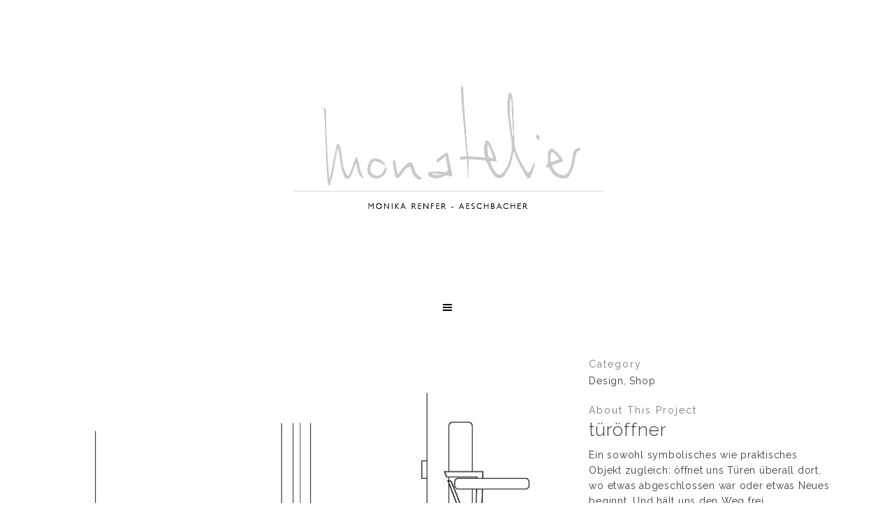

--- FILE ---
content_type: text/html; charset=UTF-8
request_url: https://www.monatelier.ch/portfolio_page/tueroeffner/
body_size: 5884
content:
<!DOCTYPE html><html lang="de" prefix="og: https://ogp.me/ns#"><head><meta charset="UTF-8" /><meta name="viewport" content="width=device-width,initial-scale=1,user-scalable=no"><link rel="shortcut icon" type="image/x-icon" href="https://www.monatelier.ch/wp-content/uploads/2018/02/FAVICON-ICON.png"><link rel="apple-touch-icon" href="https://www.monatelier.ch/wp-content/uploads/2018/02/FAVICON-ICON.png"/><link rel="profile" href="https://gmpg.org/xfn/11" /><link rel="pingback" href="https://www.monatelier.ch/xmlrpc.php" /><link media="all" href="https://www.monatelier.ch/wp-content/cache/autoptimize/css/autoptimize_43598d70470cc2806ac97580b6abfb4b.css" rel="stylesheet"><title>türöffner - monatelier</title><meta name="description" content="Ein sowohl symbolisches wie praktisches Objekt zugleich: öffnet uns Türen überall dort, wo etwas abgeschlossen war oder etwas Neues beginnt. Und hält uns den"/><meta name="robots" content="follow, index, max-snippet:-1, max-video-preview:-1, max-image-preview:large"/><link rel="canonical" href="https://www.monatelier.ch/portfolio_page/tueroeffner/" /><meta property="og:locale" content="de_DE" /><meta property="og:type" content="article" /><meta property="og:title" content="türöffner - monatelier" /><meta property="og:description" content="Ein sowohl symbolisches wie praktisches Objekt zugleich: öffnet uns Türen überall dort, wo etwas abgeschlossen war oder etwas Neues beginnt. Und hält uns den" /><meta property="og:url" content="https://www.monatelier.ch/portfolio_page/tueroeffner/" /><meta property="og:site_name" content="monatelier" /><meta property="og:updated_time" content="2022-10-08T21:21:42+02:00" /><meta property="og:image" content="https://www.monatelier.ch/wp-content/uploads/2018/03/TITEL-TUEROEFFNER.jpg" /><meta property="og:image:secure_url" content="https://www.monatelier.ch/wp-content/uploads/2018/03/TITEL-TUEROEFFNER.jpg" /><meta property="og:image:width" content="370" /><meta property="og:image:height" content="423" /><meta property="og:image:alt" content="türöffner" /><meta property="og:image:type" content="image/jpeg" /><meta name="twitter:card" content="summary_large_image" /><meta name="twitter:title" content="türöffner - monatelier" /><meta name="twitter:description" content="Ein sowohl symbolisches wie praktisches Objekt zugleich: öffnet uns Türen überall dort, wo etwas abgeschlossen war oder etwas Neues beginnt. Und hält uns den" /><meta name="twitter:image" content="https://www.monatelier.ch/wp-content/uploads/2018/03/TITEL-TUEROEFFNER.jpg" /><link rel='dns-prefetch' href='//fonts.googleapis.com' /><link rel="alternate" type="application/rss+xml" title="monatelier &raquo; Feed" href="https://www.monatelier.ch/feed/" /><link rel="alternate" type="application/rss+xml" title="monatelier &raquo; Kommentar-Feed" href="https://www.monatelier.ch/comments/feed/" /><link rel="alternate" type="application/rss+xml" title="monatelier &raquo; türöffner Kommentar-Feed" href="https://www.monatelier.ch/portfolio_page/tueroeffner/feed/" /> <script type="text/javascript">window._wpemojiSettings = {"baseUrl":"https:\/\/s.w.org\/images\/core\/emoji\/14.0.0\/72x72\/","ext":".png","svgUrl":"https:\/\/s.w.org\/images\/core\/emoji\/14.0.0\/svg\/","svgExt":".svg","source":{"concatemoji":"https:\/\/www.monatelier.ch\/wp-includes\/js\/wp-emoji-release.min.js?ver=6.4.7"}};
/*! This file is auto-generated */
!function(i,n){var o,s,e;function c(e){try{var t={supportTests:e,timestamp:(new Date).valueOf()};sessionStorage.setItem(o,JSON.stringify(t))}catch(e){}}function p(e,t,n){e.clearRect(0,0,e.canvas.width,e.canvas.height),e.fillText(t,0,0);var t=new Uint32Array(e.getImageData(0,0,e.canvas.width,e.canvas.height).data),r=(e.clearRect(0,0,e.canvas.width,e.canvas.height),e.fillText(n,0,0),new Uint32Array(e.getImageData(0,0,e.canvas.width,e.canvas.height).data));return t.every(function(e,t){return e===r[t]})}function u(e,t,n){switch(t){case"flag":return n(e,"\ud83c\udff3\ufe0f\u200d\u26a7\ufe0f","\ud83c\udff3\ufe0f\u200b\u26a7\ufe0f")?!1:!n(e,"\ud83c\uddfa\ud83c\uddf3","\ud83c\uddfa\u200b\ud83c\uddf3")&&!n(e,"\ud83c\udff4\udb40\udc67\udb40\udc62\udb40\udc65\udb40\udc6e\udb40\udc67\udb40\udc7f","\ud83c\udff4\u200b\udb40\udc67\u200b\udb40\udc62\u200b\udb40\udc65\u200b\udb40\udc6e\u200b\udb40\udc67\u200b\udb40\udc7f");case"emoji":return!n(e,"\ud83e\udef1\ud83c\udffb\u200d\ud83e\udef2\ud83c\udfff","\ud83e\udef1\ud83c\udffb\u200b\ud83e\udef2\ud83c\udfff")}return!1}function f(e,t,n){var r="undefined"!=typeof WorkerGlobalScope&&self instanceof WorkerGlobalScope?new OffscreenCanvas(300,150):i.createElement("canvas"),a=r.getContext("2d",{willReadFrequently:!0}),o=(a.textBaseline="top",a.font="600 32px Arial",{});return e.forEach(function(e){o[e]=t(a,e,n)}),o}function t(e){var t=i.createElement("script");t.src=e,t.defer=!0,i.head.appendChild(t)}"undefined"!=typeof Promise&&(o="wpEmojiSettingsSupports",s=["flag","emoji"],n.supports={everything:!0,everythingExceptFlag:!0},e=new Promise(function(e){i.addEventListener("DOMContentLoaded",e,{once:!0})}),new Promise(function(t){var n=function(){try{var e=JSON.parse(sessionStorage.getItem(o));if("object"==typeof e&&"number"==typeof e.timestamp&&(new Date).valueOf()<e.timestamp+604800&&"object"==typeof e.supportTests)return e.supportTests}catch(e){}return null}();if(!n){if("undefined"!=typeof Worker&&"undefined"!=typeof OffscreenCanvas&&"undefined"!=typeof URL&&URL.createObjectURL&&"undefined"!=typeof Blob)try{var e="postMessage("+f.toString()+"("+[JSON.stringify(s),u.toString(),p.toString()].join(",")+"));",r=new Blob([e],{type:"text/javascript"}),a=new Worker(URL.createObjectURL(r),{name:"wpTestEmojiSupports"});return void(a.onmessage=function(e){c(n=e.data),a.terminate(),t(n)})}catch(e){}c(n=f(s,u,p))}t(n)}).then(function(e){for(var t in e)n.supports[t]=e[t],n.supports.everything=n.supports.everything&&n.supports[t],"flag"!==t&&(n.supports.everythingExceptFlag=n.supports.everythingExceptFlag&&n.supports[t]);n.supports.everythingExceptFlag=n.supports.everythingExceptFlag&&!n.supports.flag,n.DOMReady=!1,n.readyCallback=function(){n.DOMReady=!0}}).then(function(){return e}).then(function(){var e;n.supports.everything||(n.readyCallback(),(e=n.source||{}).concatemoji?t(e.concatemoji):e.wpemoji&&e.twemoji&&(t(e.twemoji),t(e.wpemoji)))}))}((window,document),window._wpemojiSettings);</script> <link rel='stylesheet' id='bridge-style-dynamic-css' href='https://www.monatelier.ch/wp-content/themes/bridge/css/style_dynamic_callback.php?ver=6.4.7' type='text/css' media='all' /><link rel='stylesheet' id='bridge-style-dynamic-responsive-css' href='https://www.monatelier.ch/wp-content/themes/bridge/css/style_dynamic_responsive_callback.php?ver=6.4.7' type='text/css' media='all' /><link rel='stylesheet' id='bridge-style-handle-google-fonts-css' href='https://fonts.googleapis.com/css?family=Raleway%3A100%2C200%2C300%2C400%2C500%2C600%2C700%2C800%2C900%2C100italic%2C300italic%2C400italic%2C700italic%7CRaleway%3A100%2C200%2C300%2C400%2C500%2C600%2C700%2C800%2C900%2C100italic%2C300italic%2C400italic%2C700italic&#038;subset=latin%2Clatin-ext&#038;ver=1.0.0' type='text/css' media='all' /> <script type="text/javascript" src="https://www.monatelier.ch/wp-includes/js/jquery/jquery.min.js?ver=3.7.1" id="jquery-core-js"></script> <script></script><link rel="https://api.w.org/" href="https://www.monatelier.ch/wp-json/" /><link rel="alternate" type="application/json" href="https://www.monatelier.ch/wp-json/wp/v2/portfolio_page/16283" /><link rel="EditURI" type="application/rsd+xml" title="RSD" href="https://www.monatelier.ch/xmlrpc.php?rsd" /><meta name="generator" content="WordPress 6.4.7" /><link rel='shortlink' href='https://www.monatelier.ch/?p=16283' /><link rel="alternate" type="application/json+oembed" href="https://www.monatelier.ch/wp-json/oembed/1.0/embed?url=https%3A%2F%2Fwww.monatelier.ch%2Fportfolio_page%2Ftueroeffner%2F" /><link rel="alternate" type="text/xml+oembed" href="https://www.monatelier.ch/wp-json/oembed/1.0/embed?url=https%3A%2F%2Fwww.monatelier.ch%2Fportfolio_page%2Ftueroeffner%2F&#038;format=xml" /><meta name="generator" content="Powered by WPBakery Page Builder - drag and drop page builder for WordPress."/> <noscript><style>.wpb_animate_when_almost_visible { opacity: 1; }</style></noscript></head><body data-rsssl=1 class="portfolio_page-template-default single single-portfolio_page postid-16283 bridge-core-3.1.2  qode-title-hidden hide_top_bar_on_mobile_header qode-theme-ver-30.8.8.5 qode-theme-bridge disabled_footer_top qode_header_in_grid qode-portfolio-single-template-1 wpb-js-composer js-comp-ver-7.1 vc_responsive" itemscope itemtype="http://schema.org/WebPage"><div class="wrapper"><div class="wrapper_inner"><header class=" has_top scroll_top centered_logo dark stick scrolled_not_transparent page_header"><div class="header_inner clearfix"><div class="header_top_bottom_holder"><div class="header_top clearfix" style='' ><div class="container"><div class="container_inner clearfix"><div class="left"><div class="inner"></div></div><div class="right"><div class="inner"></div></div></div></div></div><div class="header_bottom clearfix" style='' ><div class="container"><div class="container_inner clearfix"><div class="header_inner_left"><div class="logo_wrapper" ><div class="q_logo"> <a itemprop="url" href="https://www.monatelier.ch/" > <noscript><img itemprop="image" class="normal" src="https://www.monatelier.ch/wp-content/uploads/2018/05/logo-600px.png" alt="Logo"></noscript><img itemprop="image" class="lazyload normal" src='data:image/svg+xml,%3Csvg%20xmlns=%22http://www.w3.org/2000/svg%22%20viewBox=%220%200%20210%20140%22%3E%3C/svg%3E' data-src="https://www.monatelier.ch/wp-content/uploads/2018/05/logo-600px.png" alt="Logo"> <noscript><img itemprop="image" class="light" src="https://www.monatelier.ch/wp-content/uploads/2018/05/logo-600px.png" alt="Logo"/></noscript><img itemprop="image" class="lazyload light" src='data:image/svg+xml,%3Csvg%20xmlns=%22http://www.w3.org/2000/svg%22%20viewBox=%220%200%20210%20140%22%3E%3C/svg%3E' data-src="https://www.monatelier.ch/wp-content/uploads/2018/05/logo-600px.png" alt="Logo"/> <noscript><img itemprop="image" class="dark" src="https://www.monatelier.ch/wp-content/uploads/2018/05/logo-600px.png" alt="Logo"/></noscript><img itemprop="image" class="lazyload dark" src='data:image/svg+xml,%3Csvg%20xmlns=%22http://www.w3.org/2000/svg%22%20viewBox=%220%200%20210%20140%22%3E%3C/svg%3E' data-src="https://www.monatelier.ch/wp-content/uploads/2018/05/logo-600px.png" alt="Logo"/> <noscript><img itemprop="image" class="sticky" src="https://www.monatelier.ch/wp-content/uploads/2018/03/STICKI-HEADER-WEISS.png" alt="Logo"/></noscript><img itemprop="image" class="lazyload sticky" src='data:image/svg+xml,%3Csvg%20xmlns=%22http://www.w3.org/2000/svg%22%20viewBox=%220%200%20210%20140%22%3E%3C/svg%3E' data-src="https://www.monatelier.ch/wp-content/uploads/2018/03/STICKI-HEADER-WEISS.png" alt="Logo"/> <noscript><img itemprop="image" class="mobile" src="https://www.monatelier.ch/wp-content/uploads/2018/03/mobile-header-5.png" alt="Logo"/></noscript><img itemprop="image" class="lazyload mobile" src='data:image/svg+xml,%3Csvg%20xmlns=%22http://www.w3.org/2000/svg%22%20viewBox=%220%200%20210%20140%22%3E%3C/svg%3E' data-src="https://www.monatelier.ch/wp-content/uploads/2018/03/mobile-header-5.png" alt="Logo"/> <noscript><img itemprop="image" class="popup" src="https://www.monatelier.ch/wp-content/uploads/2018/03/mobile-header-5.png" alt="Logo"/></noscript><img itemprop="image" class="lazyload popup" src='data:image/svg+xml,%3Csvg%20xmlns=%22http://www.w3.org/2000/svg%22%20viewBox=%220%200%20210%20140%22%3E%3C/svg%3E' data-src="https://www.monatelier.ch/wp-content/uploads/2018/03/mobile-header-5.png" alt="Logo"/> </a></div></div></div><nav class="main_menu drop_down center"></nav><div class="header_inner_right"><div class="side_menu_button_wrapper right"><div class="side_menu_button"> <a href="javascript:void(0)" class="popup_menu normal  "> <span class="popup_menu_inner"><i class="line">&nbsp;</i></span> </a></div></div></div><nav class="mobile_menu"></nav></div></div></div></div></div></header> <a id="back_to_top" href="#"> <span class="fa-stack"> <i class="qode_icon_font_awesome fa fa-arrow-up " ></i> </span> </a><div class="popup_menu_holder_outer"><div class="popup_menu_holder " ><div class="popup_menu_holder_inner"><nav class="popup_menu"><ul id="menu-neuesmenue" class=""><li id="popup-menu-item-16203" class="menu-item menu-item-type-post_type menu-item-object-page menu-item-home "><a href="https://www.monatelier.ch/" class=""><span>Home</span></a></li><li id="popup-menu-item-16889" class="menu-item menu-item-type-post_type menu-item-object-page "><a href="https://www.monatelier.ch/ueber-mich/" class=""><span>About me</span></a></li><li id="popup-menu-item-16891" class="menu-item menu-item-type-post_type menu-item-object-page "><a href="https://www.monatelier.ch/kontakt-neu/" class=""><span>Contact</span></a></li></ul></nav></div></div></div><div class="content content_top_margin_none"><div class="content_inner  "><div class="container"><div class="container_inner default_template_holder clearfix" ><div class="portfolio_single portfolio_template_1"><div class="two_columns_66_33 clearfix portfolio_container"><div class="column1"><div class="column_inner"><div class="portfolio_images"> <noscript><img itemprop="image" src="https://www.monatelier.ch/wp-content/uploads/2018/02/how-to-use_2-2.jpg" alt="" /></noscript><img class="lazyload" itemprop="image" src='data:image/svg+xml,%3Csvg%20xmlns=%22http://www.w3.org/2000/svg%22%20viewBox=%220%200%20210%20140%22%3E%3C/svg%3E' data-src="https://www.monatelier.ch/wp-content/uploads/2018/02/how-to-use_2-2.jpg" alt="" /> <noscript><img itemprop="image" src="https://www.monatelier.ch/wp-content/uploads/2018/03/TUEROFFNER-1.png" alt="" /></noscript><img class="lazyload" itemprop="image" src='data:image/svg+xml,%3Csvg%20xmlns=%22http://www.w3.org/2000/svg%22%20viewBox=%220%200%20210%20140%22%3E%3C/svg%3E' data-src="https://www.monatelier.ch/wp-content/uploads/2018/03/TUEROFFNER-1.png" alt="" /> <noscript><img itemprop="image" src="https://www.monatelier.ch/wp-content/uploads/2018/03/TUEROFFNER-4.png" alt="" /></noscript><img class="lazyload" itemprop="image" src='data:image/svg+xml,%3Csvg%20xmlns=%22http://www.w3.org/2000/svg%22%20viewBox=%220%200%20210%20140%22%3E%3C/svg%3E' data-src="https://www.monatelier.ch/wp-content/uploads/2018/03/TUEROFFNER-4.png" alt="" /> <noscript><img itemprop="image" src="https://www.monatelier.ch/wp-content/uploads/2018/03/TUEROFFNER-3.png" alt="" /></noscript><img class="lazyload" itemprop="image" src='data:image/svg+xml,%3Csvg%20xmlns=%22http://www.w3.org/2000/svg%22%20viewBox=%220%200%20210%20140%22%3E%3C/svg%3E' data-src="https://www.monatelier.ch/wp-content/uploads/2018/03/TUEROFFNER-3.png" alt="" /> <noscript><img itemprop="image" src="https://www.monatelier.ch/wp-content/uploads/2018/03/TUEROFFNER-5.png" alt="" /></noscript><img class="lazyload" itemprop="image" src='data:image/svg+xml,%3Csvg%20xmlns=%22http://www.w3.org/2000/svg%22%20viewBox=%220%200%20210%20140%22%3E%3C/svg%3E' data-src="https://www.monatelier.ch/wp-content/uploads/2018/03/TUEROFFNER-5.png" alt="" /></div></div></div><div class="column2"><div class="column_inner"><div class="portfolio_detail portfolio_single_no_follow clearfix"><div class="info portfolio_categories"><h6>Category</h6> <span class="category"> Design, Shop </span></div><h6>About This Project</h6><div class="info portfolio_content"><h3>türöffner</h3><p>Ein sowohl symbolisches wie praktisches Objekt zugleich: öffnet uns Türen überall dort, wo etwas abgeschlossen war oder etwas Neues beginnt. Und hält uns den Weg frei.</p><p>&nbsp;</p><p>Erhältlich hier:</p><p><a href="https://fideadesign.com/de/product/turoffner/38" target="_blank" rel="noopener">https://fideadesign.com/de/product/turoffner/38</a></p><p>&nbsp;</p><hr /><p>&nbsp;</p><p>A symbolic object as well as a practical one: it opens up doors wherever they were locked up before. Or: The start of something new. And it keeps the way clear.</p></div><div class="portfolio_social_holder"></div></div></div></div></div><div class="portfolio_navigation "><div class="portfolio_prev"> <a href="https://www.monatelier.ch/portfolio_page/be/" rel="prev"><i class="fa fa-angle-left"></i></a></div><div class="portfolio_next"> <a href="https://www.monatelier.ch/portfolio_page/zeitglocke/" rel="next"><i class="fa fa-angle-right"></i></a></div></div></div></div></div><div class="content_bottom" ></div></div></div><footer ><div class="footer_inner clearfix"><div class="footer_top_holder"><div class="footer_top"><div class="container"><div class="container_inner"><div class="four_columns clearfix"><div class="column1 footer_col1"><div class="column_inner"></div></div><div class="column2 footer_col2"><div class="column_inner"></div></div><div class="column3 footer_col3"><div class="column_inner"></div></div><div class="column4 footer_col4"><div class="column_inner"></div></div></div></div></div></div></div><div class="footer_bottom_holder"><div class="footer_bottom"><div class="textwidget"><div class="separator  transparent center  " style="margin-top: 70px;margin-bottom: 0px;"></div> <span><font color=#7a7a7a>all works &copy; 2018 by monika renfer - aeschbacher</font></span><div class="separator  transparent center  " style="margin-top: 70px;margin-bottom: 0px;"></div></div></div></div></div></footer></div></div> <script type="text/html" id="wpb-modifications">window.wpbCustomElement = 1;</script><noscript><style>.lazyload{display:none;}</style></noscript><script data-noptimize="1">window.lazySizesConfig=window.lazySizesConfig||{};window.lazySizesConfig.loadMode=1;</script><script async data-noptimize="1" src='https://www.monatelier.ch/wp-content/plugins/autoptimize/classes/external/js/lazysizes.min.js?ao_version=3.1.14'></script> <script type="text/javascript" id="mediaelement-core-js-before">var mejsL10n = {"language":"de","strings":{"mejs.download-file":"Datei herunterladen","mejs.install-flash":"Du verwendest einen Browser, der nicht den Flash-Player aktiviert oder installiert hat. Bitte aktiviere dein Flash-Player-Plugin oder lade die neueste Version von https:\/\/get.adobe.com\/flashplayer\/ herunter","mejs.fullscreen":"Vollbild","mejs.play":"Wiedergeben","mejs.pause":"Pausieren","mejs.time-slider":"Zeit-Schieberegler","mejs.time-help-text":"Benutze die Pfeiltasten Links\/Rechts, um 1\u00a0Sekunde vor- oder zur\u00fcckzuspringen. Mit den Pfeiltasten Hoch\/Runter kannst du um 10\u00a0Sekunden vor- oder zur\u00fcckspringen.","mejs.live-broadcast":"Live-\u00dcbertragung","mejs.volume-help-text":"Pfeiltasten Hoch\/Runter benutzen, um die Lautst\u00e4rke zu regeln.","mejs.unmute":"Lautschalten","mejs.mute":"Stummschalten","mejs.volume-slider":"Lautst\u00e4rkeregler","mejs.video-player":"Video-Player","mejs.audio-player":"Audio-Player","mejs.captions-subtitles":"Untertitel","mejs.captions-chapters":"Kapitel","mejs.none":"Keine","mejs.afrikaans":"Afrikaans","mejs.albanian":"Albanisch","mejs.arabic":"Arabisch","mejs.belarusian":"Wei\u00dfrussisch","mejs.bulgarian":"Bulgarisch","mejs.catalan":"Katalanisch","mejs.chinese":"Chinesisch","mejs.chinese-simplified":"Chinesisch (vereinfacht)","mejs.chinese-traditional":"Chinesisch (traditionell)","mejs.croatian":"Kroatisch","mejs.czech":"Tschechisch","mejs.danish":"D\u00e4nisch","mejs.dutch":"Niederl\u00e4ndisch","mejs.english":"Englisch","mejs.estonian":"Estnisch","mejs.filipino":"Filipino","mejs.finnish":"Finnisch","mejs.french":"Franz\u00f6sisch","mejs.galician":"Galicisch","mejs.german":"Deutsch","mejs.greek":"Griechisch","mejs.haitian-creole":"Haitianisch-Kreolisch","mejs.hebrew":"Hebr\u00e4isch","mejs.hindi":"Hindi","mejs.hungarian":"Ungarisch","mejs.icelandic":"Isl\u00e4ndisch","mejs.indonesian":"Indonesisch","mejs.irish":"Irisch","mejs.italian":"Italienisch","mejs.japanese":"Japanisch","mejs.korean":"Koreanisch","mejs.latvian":"Lettisch","mejs.lithuanian":"Litauisch","mejs.macedonian":"Mazedonisch","mejs.malay":"Malaiisch","mejs.maltese":"Maltesisch","mejs.norwegian":"Norwegisch","mejs.persian":"Persisch","mejs.polish":"Polnisch","mejs.portuguese":"Portugiesisch","mejs.romanian":"Rum\u00e4nisch","mejs.russian":"Russisch","mejs.serbian":"Serbisch","mejs.slovak":"Slowakisch","mejs.slovenian":"Slowenisch","mejs.spanish":"Spanisch","mejs.swahili":"Suaheli","mejs.swedish":"Schwedisch","mejs.tagalog":"Tagalog","mejs.thai":"Thai","mejs.turkish":"T\u00fcrkisch","mejs.ukrainian":"Ukrainisch","mejs.vietnamese":"Vietnamesisch","mejs.welsh":"Walisisch","mejs.yiddish":"Jiddisch"}};</script> <script type="text/javascript" id="mediaelement-js-extra">var _wpmejsSettings = {"pluginPath":"\/wp-includes\/js\/mediaelement\/","classPrefix":"mejs-","stretching":"responsive","audioShortcodeLibrary":"mediaelement","videoShortcodeLibrary":"mediaelement"};</script> <script type="text/javascript" src="https://www.monatelier.ch/wp-content/themes/bridge/js/default_dynamic_callback.php?ver=6.4.7" id="bridge-default-dynamic-js"></script> <script type="text/javascript" id="bridge-default-js-extra">var QodeAdminAjax = {"ajaxurl":"https:\/\/www.monatelier.ch\/wp-admin\/admin-ajax.php"};
var qodeGlobalVars = {"vars":{"qodeAddingToCartLabel":"Adding to Cart...","page_scroll_amount_for_sticky":"","commentSentLabel":"Comment has been sent!"}};</script> <script></script><script defer src="https://www.monatelier.ch/wp-content/cache/autoptimize/js/autoptimize_86d6f9d9d7efc03b5bf0abea632ea93c.js"></script></body></html>